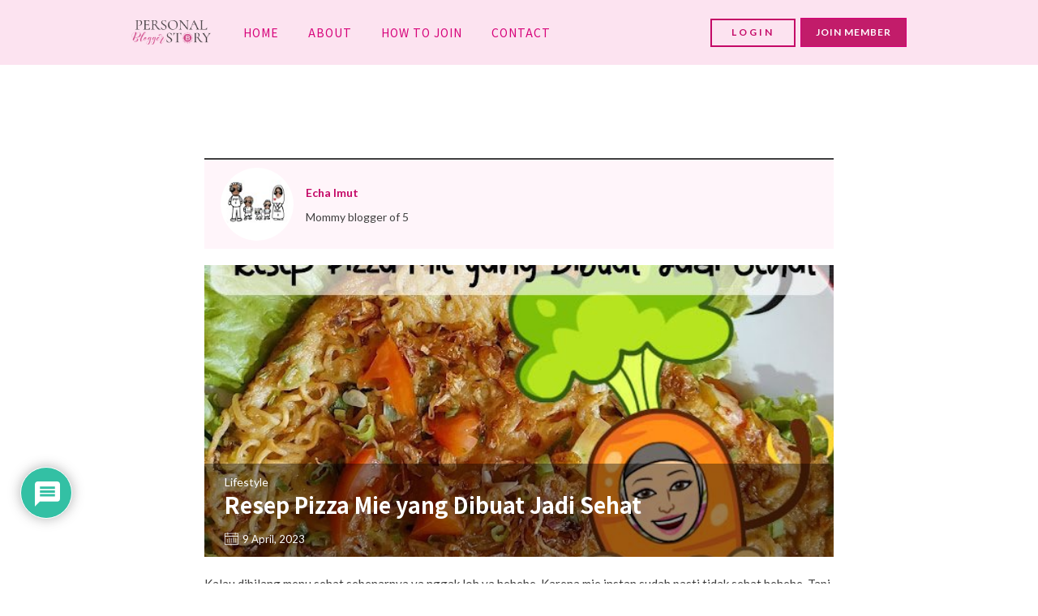

--- FILE ---
content_type: text/html; charset=utf-8
request_url: https://www.google.com/recaptcha/api2/aframe
body_size: 251
content:
<!DOCTYPE HTML><html><head><meta http-equiv="content-type" content="text/html; charset=UTF-8"></head><body><script nonce="W6Z9_C7fx1f-_D1zD_BLNQ">/** Anti-fraud and anti-abuse applications only. See google.com/recaptcha */ try{var clients={'sodar':'https://pagead2.googlesyndication.com/pagead/sodar?'};window.addEventListener("message",function(a){try{if(a.source===window.parent){var b=JSON.parse(a.data);var c=clients[b['id']];if(c){var d=document.createElement('img');d.src=c+b['params']+'&rc='+(localStorage.getItem("rc::a")?sessionStorage.getItem("rc::b"):"");window.document.body.appendChild(d);sessionStorage.setItem("rc::e",parseInt(sessionStorage.getItem("rc::e")||0)+1);localStorage.setItem("rc::h",'1768392254777');}}}catch(b){}});window.parent.postMessage("_grecaptcha_ready", "*");}catch(b){}</script></body></html>

--- FILE ---
content_type: text/css
request_url: https://bloggerperempuan.com/wp-content/uploads/oxygen/css/93602.css?cache=1741343945&ver=6.9
body_size: 306
content:
#section-544-91699 > .ct-section-inner-wrap{display:none;flex-direction:unset}#section-544-91699{display:none}@media (max-width:479px){#section-544-91699 > .ct-section-inner-wrap{padding-top:0;padding-right:0;padding-bottom:0;padding-left:0;display:flex;flex-direction:row;align-items:center}#section-544-91699{display:block}#section-544-91699{position:fixed;left:0px;right:0px;bottom:0px;background-color:#d60079;height:50px}}@media (max-width:479px){#div_block-550-91699{width:25%;flex-direction:column;display:flex;align-items:center;text-align:center;padding-left:20px;padding-right:20px;padding-bottom:20px;padding-top:20px;border-right-width:2px;border-right-color:#ffffff;border-right-style:solid;height:50px}}@media (max-width:479px){#div_block-551-91699{width:25%;flex-direction:column;display:flex;align-items:center;text-align:center;padding-top:20px;padding-left:20px;padding-right:20px;padding-bottom:20px;border-top-style:none;border-right-style:solid;border-bottom-style:none;border-left-style:none;border-right-color:#ffffff;border-right-width:2px;height:50px}}@media (max-width:479px){#div_block-552-91699{width:25%;flex-direction:column;display:flex;align-items:center;text-align:center;padding-top:10px;padding-left:10px;padding-right:10px;padding-bottom:10px;height:50px;border-right-color:#ffffff;border-right-width:2px;border-right-style:solid}}@media (max-width:479px){#div_block-553-91699{width:25%;flex-direction:column;display:flex;align-items:center;text-align:center;padding-top:20px;padding-left:20px;padding-right:20px;padding-bottom:20px;height:50px}}@media (max-width:479px){#image-558-91699{width:30px}}@media (max-width:479px){#fancy_icon-554-91699>svg{width:20px;height:20px}}@media (max-width:479px){#fancy_icon-11-93602>svg{width:20px;height:20px}}@media (max-width:479px){#fancy_icon-555-91699>svg{width:20px;height:20px}}div.ct-section-inner-wrap,div.oxy-header-container{max-width:996px}